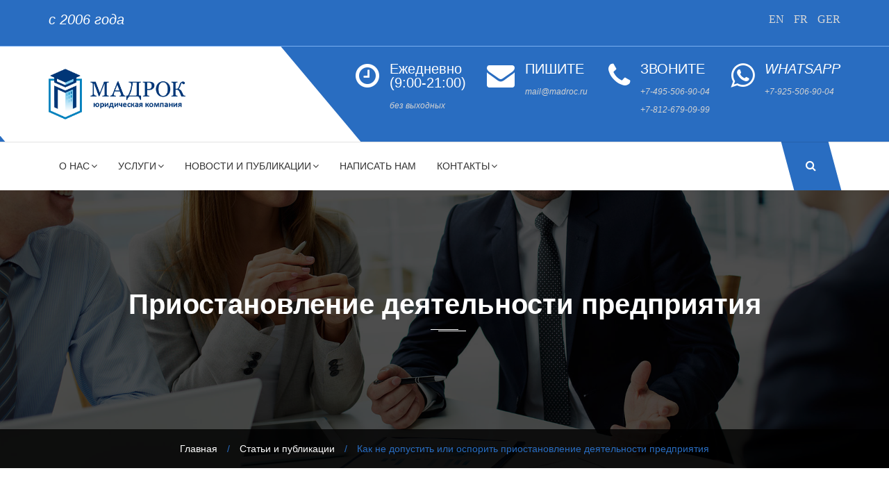

--- FILE ---
content_type: text/html; charset=windows-1251
request_url: https://madroc.ru/priostanovlenie_deyatelnosti_ooo.php
body_size: 10495
content:
<html>
<head>
<title>Приостановление деятельности предприятия. Как оспорить или не получить?</</title>
<META HTTP-EQUIV="Content-Type" CONTENT="text/html; charset=windows1251">
<meta name="description" content="Административное приостановление деятельности">
<meta name="keywords" content="запрет на осуществление деятельности, приостановление осуществления деятельности, временный запрет на осуществление деятельности, протокол о приостановлении осуществления деятельности, запрет осуществлять предпринимательскую деятельность, наложили запрет на осуществление предпринимательской деятельности, в каких случаях деятельность организации может быть приостановлена, когда могут приостановить деятельность организации, когда могут запретить деятельность организации, что такое приостановления деятельности, что такое временный запрет деятельности, на сколько могут наложить запрет деятельности, на сколько могут наложить приостановление деятельности, приостановление деятельности, временный запрет деятельности">
<!--<link href="css/style.css" rel="stylesheet" type="text/css">-->
<link rel="shortcut icon" href="/images/logo.ico">


<script type="text/javascript">

  var _gaq = _gaq || [];
  _gaq.push(['_setAccount', 'UA-23040222-1']);
  _gaq.push(['_trackPageview']);

  (function() {
    var ga = document.createElement('script'); ga.type = 'text/javascript'; ga.async = true;
    ga.src = ('https:' == document.location.protocol ? 'https://ssl' : 'http://www') + '.google-analytics.com/ga.js';
    var s = document.getElementsByTagName('script')[0]; s.parentNode.insertBefore(ga, s);
  })();

</script>
<style type="text/css">
 .whatsapp {
     display: none;
     position: fixed;
	 bottom: 5%;
	 right: 5%;

 }
 .whatsapp.show {
     display:  block;
 }
  </style>
  <script>
window.addEventListener( "scroll" , function() {
document.querySelector(".whatsapp").classList.toggle("show", this.pageYOffset > 200);
  });
  </script>



     
     
		
		<meta http-equiv="Content-Type" content="text/html; charset=windows-1251">
        <meta http-equiv="x-ua-compatible" content="ie=edge">
        <meta name="viewport" content="width=device-width, initial-scale=1">

        <link rel="shortcut icon" type="image/png" href="/images/logo.ico">
        <!-- Place favicon.ico in the root directory -->

		<!-- all css here -->
		<!-- bootstrap v3.3.7 css -->
        <link rel="stylesheet" href="/martxa/martxa/assets/css/bootstrap.min.css">
		<!-- animate css -->
        <link rel="stylesheet" href="/martxa/martxa/assets/css/animate.css">
		<!-- owl.carousel.2.0.0-beta.2.4 css -->
        <link rel="stylesheet" href="/martxa/martxa/assets/css/owl.carousel.css">
		<!-- font-awesome v4.6.3 css -->
        <link rel="stylesheet" href="/martxa/martxa/assets/css/font-awesome.min.css">
		<!-- magnific-popup.css -->
        <link rel="stylesheet" href="/martxa/martxa/assets/css/magnific-popup.css">
		<!-- slicknav.min.css -->
        <link rel="stylesheet" href="/martxa/martxa/assets/css/slicknav.min.css">
		<!-- style css -->
		<link rel="stylesheet" href="/martxa/martxa/assets/css/styles.css">
		<!-- responsive css -->
        <link rel="stylesheet" href="/martxa/martxa/assets/css/responsive.css">
		<!-- modernizr css -->
        <script src="/martxa/martxa/assets/js/vendor/modernizr-2.8.3.min.js"></script>





<!--<script language="javascript" src="java.js" type="text/javascript"></script>-->

</head>

<body leftmargin="0" topmargin="0" marginwidth="0" marginheight="0">


 <!-- Yandex.Metrika counter -->
<script type="text/javascript">
var yaParams = {ip: "18.216.141.214"};
</script>

<script type="text/javascript">
(function (d, w, c) {
    (w[c] = w[c] || []).push(function() {
        try {
            w.yaCounter89596 = new Ya.Metrika({id:89596, enableAll: true, trackHash:true, ut:"noindex", webvisor:true,params:window.yaParams});
        } catch(e) {}
    });
    
    var n = d.getElementsByTagName("script")[0],
        s = d.createElement("script"),
        f = function () { n.parentNode.insertBefore(s, n); };
    s.type = "text/javascript";
    s.async = true;
    s.src = (d.location.protocol == "https:" ? "https:" : "http:") + "//mc.yandex.ru/metrika/watch.js";

    if (w.opera == "[object Opera]") {
        d.addEventListener("DOMContentLoaded", f);
    } else { f(); }
})(document, window, "yandex_metrika_callbacks");
</script>
<noscript><div><img src="//mc.yandex.ru/watch/89596?ut=noindex" style="position:absolute; left:-9999px;" alt="" /></div></noscript>
<!-- /Yandex.Metrika counter -->


		<!-- Buttons on the site -->
		<div class="whatsapp" style="z-index: 10;">
		<a href="tel:+74955069004"  target="_blank" id="wa_button-phone">
			<i class="fa fa-phone" aria-hidden="true" style="font-size: 50px; color: red;"></i>
		</a>

		<a href="https://wa.me/79255069004"  target="_blank" id="wa_button">
		<div class="img-circleblock" style="transform-origin: center;">
			<i class="fa fa-whatsapp" aria-hidden="true" style="font-size: 50px; color: red;"></i>
			</div>
		</a>
		</div>
		<!-- Buttons on the site -->


        <!--[if lt IE 8]>
            <p class="browserupgrade">Вы используете <strong>устаревший</strong> браузер. Пожалуйста, <a href="http://browsehappy.com/">обновите его</a>.</p>
        <![endif]-->
        <!-- preloder-wrap -->
        <div id="cssLoader3" class="preloder-wrap">
            <div class="loader">
                <div class="child-common child4"></div>
                <div class="child-common child3"></div>
                <div class="child-common child2"></div>
                <div class="child-common child1"></div>
            </div>
        </div>
        <!-- preloder-wrap -->
        <!-- searchsearch-area -->
        <div class="search-area">
            <span class="closs-btn">Закрыть</span>
            <div class="container">
                <div class="row">
                    <div class="col-md-6 col-md-offset-3">
                        <div class="search-form">
                            <form action="#">
                                <input type="text" name="search" placeholder="Введите запрос">
                                <button type="button" name="button" class="btn-style">Искать</button>
                            </form>
                        </div>
                    </div>
                </div>
            </div>
        </div>
        <!-- search-area -->
		<!-- heared area start -->
		<header class="header-area">
            <div class="header-top bg-2">
                <div class="container">
                    <div class="row">
                        <div class="col-md-6 col-sm-8 col-xs-12">
                            <div class="header-top-left">
                                <p>с 2006 года</p>
                            </div>
                        </div>
                        <div class="col-md-6 col-sm-4 col-xs-12">
                            <div class="header-top-right text-right">
                                <ul>
                                    <li><a href="http://madroc.com"><i class="fa <!--fa-facebook-->">EN</i></a></li>
                                    <li><a href="http://madroc.com/fr/"><i class="fa <!--fa-twitter-->">FR</i></a></li>
                                    <li><a href="http://madroc.com/deutsch/"><i class="fa <!--fa-linkedin-->">GER</i></a></li>
                                    <!--<li><a href="#"><i class="fa fa-google-plus"></i></a></li>
                                    <li><a href="#"><i class="fa fa-youtube"></i></a></li> -->
                                </ul>
                            </div>
                        </div>
                    </div>
                </div>
            </div>
            <div class="header-middle bg-2">
                <div class="container">
                    <div class="row">
                        <div class="col-md-3 hidden-sm hidden-xs">
    						<div class="logo">
    							<h1><a href="index.html"><img src="images/logo.png" width="75%" ></a></h1>
    						</div>
    					</div>
                        <div class="col-md-9 col-xs-12">
                            <div class="header-middle-right">
                                <ul>
                                    <li>
                                        <div class="contact-icon">
                                            <i class="fa fa-clock-o"></i>
                                        </div>
                                        <div class="contact-info">
                                            <p>Ежедневно <br>(9:00-21:00)</p>
											<span>без выходных</span>
                                        </div>
                                    </li>
                                    <li>
                                        <div class="contact-icon">
                                            <i class="fa fa-envelope"></i>
                                        </div>
                                        <div class="contact-info">
                                            <p>ПИШИТЕ</p>
                                            <span><a href="mailto:mail@madroc.ru" style="color: inherit">mail@madroc.ru</a></span>
                                        </div>
                                    </li>
                                    <li>
                                        <div class="contact-icon">
                                            <i class="fa fa-phone"></i>
                                        </div>
                                        <div class="contact-info">
                                            <p>ЗВОНИТЕ</p>
                                            <span>+7-495-506-90-04</span><br>
											<span>+7-812-679-09-99</span>
                                        </div>
                                    </li>
                                    <li>
                                        <div class="contact-icon">
                                            <a href="https://wa.me/79255069004" target="_blank"><i class="fa fa-whatsapp"></i>
										</div>
                                       <div class="contact-info">
                                            <p>WHATSAPP</p>
                                            <span> +7-925-506-90-04</a></span>
                                        </div>
                                    </li>
                                </ul>
                            </div>
                        </div>
                    </div>
                </div>
            </div>
			<div class="header-bottom"  id="sticky-header">
                <div class="container">
    				<div class="row">
                        <div class="hidden-md hidden-lg col-sm-8 col-xs-6">
    						<div class="logo">
    							<h1><a href="index.php">Мадрок</a></h1>
    						</div>
    					</div>
    					<div class="col-md-11 hidden-sm hidden-xs">
    						<div class="mainmenu">
    							<ul id="navigation">
    								<!--<li><a href="covid.php" title="юристы ковид, юристы covid, коронавирус юристы" style="border: double red; background-color: red; color: white;">COVID-19</a>
    									<ul class="submenu">
    										<li class="active"><a href="index.html">Home One</a></li>
    										<li><a href="index2.html">Home Two</a></li>
    										<li><a href="index3.html">Home Three</a></li>
    									</ul>
    								</li>-->
    								<li ><a href="about.php">О нас<i class="fa fa-angle-down"></i></a>
    									<ul class="submenu">
    										<li><a href="history.php" title="юристы, адвокаты"> Наша история</a></li>
    										<li><a href="principles.php" alt="юридические услуги" title="юристы, адвокаты"> Наши принципы</a></li>
    										<li><a href="advokaty.php"> Наша команда</a></li>
    										<li><a href="/praktika/index.php" alt="судебная практика"> Наша судебная практика</a></li>
    										<li><a href="customers.php"> Наши клиенты</a></li>
    										<li><a href="rekvizity.php"> Наши реквизиты</a></li>
    										<li><a href="sotrudnichestvo.php"> Cотрудничество с нами</a></li>
    										<li><a href="vac.php"> Карьера</a></li>
    									</ul>
                                    </li>
    								<li ></l><a href="">Услуги<i class="fa fa-angle-down"></i></a>
    									<ul class="submenu">
    										<li><a href='advokat_jur.php'> Бизнесу</a></li>
    										<li><a href='advokat_fiz.php'> Гражданам</a></li>
    									</ul>
    								</li>
    								<!--<li><a href="team.html">Статьи и публикации<i class="fa fa-angle-down"></i></a>
    									<ul class="submenu">
    										<li><a href="team.html">team One</a></li>
    										<li><a href="team2.html">team Two <span class="pull-right">+</span></a>
    											<ul class="submenu">
    												<li><a href="#">Sabmenu One</a></li>
    												<li><a href="#">Sabmenu Two</a></li>
    												<li><a href="#">Sabmenu Three <span class="pull-right">+</span></a>
                                                        <ul class="submenu">
                                                            <li><a href="#">Sabmenu One</a></li>
                                                            <li><a href="#">Sabmenu Two</a></li>
                                                            <li><a href="#">Sabmenu Three</a></li>
                                                            <li><a href="#">Sabmenu Four</a></li>
                                                            <li><a href="#">Sabmenu Five</a></li>
                                                        </ul>
                                                    </li>
    												<li><a href="#">Sabmenu Four</a></li>
    												<li><a href="#">Sabmenu Five</a></li>
    											</ul>
    										</li>
											<li><a href="team3.html">Team Three</a></li>
    									</ul>
    								</li>-->
    								<li ><a href="#">Новости и публикации<i class="fa fa-angle-down"></i></i></a>
										<ul class="submenu">
											<li><a href="news.php">Новости</a></li>
											<li><a href="info.php">Статьи и публикации</i></a></li>
										</ul>
									</li>
									
									<li><a href="contacts.php">Написать нам</i></a></li>
    								<li ><a href="#">Контакты<i class="fa fa-angle-down"></i></a>
    									<ul class="megamenu">
    										<li>
                                                <a class="mega-title" href="#">Россия</a>
    											<ul>
    										<li><a href="contacts.php">Москва</a></li>
    										<li><a href="contacts_spb.php">Санкт-Петербург</a></li>
    										<li><a href="contacts_kazan.php">Казань</a></li>
    											</ul>
    										</li>
                                            <li>
                                                <a class="mega-title"  href="#">Европа</a>
    											<ul>
    												<li><a href="contacts_paris.php">Париж</a></li>
													<li><a href="contacts_london.php">Лондон</a></li>
    												<li><a href="contacts_berlin.php">Берлин</a></li>
    												<li><a href="contacts_nicosia.php">Никосия</a></li>
    											</ul>
    										</li>
    										<li>
                                                <a class="mega-title"  href="#">Остальные</a>
    											<ul>
    												<li><a href="contacts_new_york.php">Нью-Йорк</a></li>
    											</ul>
    										</li>
    									</ul>
    								</li>
    							</ul>
    						</div>
    					</div>
    					<div class="col-md-1 col-sm-2 col-xs-3">
    						<div class="search-wrap text-right">
    							<ul>
    								<li>
    									<a href="javascript:void(0);">
    										&nbsp;<i class="fa fa-search"></i>&nbsp;
    									</a>
    								</li>
    							</ul>
    						</div>
    					</div>
    					<div class="col-sm-2 clear col-xs-3 hidden-md hidden-lg">
    						<div class="responsive-menu-wrap floatright"></div>
    					</div>
    				</div>
    			</div>
			</div>
		</header>
		<!-- header area end -->

 <!--
<style>
/*для сслыки в личный кабинет изменил цвет ховера*/
.amen:hover{
	color: white;	
}
}
</style>


<table width="80%" cellspacing="10" align="center">
	<tr>
    <td valign="top" width="10%">


    	<div class="yk"><a href="vopros_yuristu.php" alt="юридическая консультация на сайте" title="юридическая консультация онлайн" style="text-decoration:none; color: inherit;">Юридическая консультация онлайн: вопрос ответ</a></div>
	    <div class="zv"><a href="zadat_vopros_yuristu.php" alt="задать вопрос юристу, вопрос ответ адвокат" title="задать вопрос адвокату, вопрос ответ юрист" style="text-decoration:none; color: inherit;">Обратиться к нам</a></div>
	    <div class="st"><a href="info.php" style="text-decoration:none; color: inherit;">Публикации</a></div>
	    <div class="ykpod"><strong>Юридическая<br>
		фирма "Мадрок"</strong></div>
        <div class="ykpod">Возможность отслеживания хода вашего процесса онлайн на нашем сайте через <a href="clients/index.php" class="amen">личный кабинет</a>!</div>
	    <div class="ykpod">Профессиональные юристы и адвокаты.</div>
	    <div class="ykpod">Только компетентная юридическая консультация и юридическая помощь.</div>
	    <div class="ykpod">Услуги юриста высокого качества.</div>
        <div class="ykpod">Грамотное представительство в суде и арбитраж.</div>
    	
     
    




    </td>
    <td valign="top" align="justify">
    
    	
  -->

       <!-- breadcumb-area start -->
        <div class="breadcumb-area black-opacity bg-img-5">
            <div class="container">
                <div class="row">
                    <div class="col-xs-12">
                        <div class="breadcumb-wrap">
                            <h2>Приостановление деятельности предприятия</h2>
                        </div>
                    </div>
                </div>
            </div>
            <div class="breadcumb-menu">
                <div class="container">
                    <div class="row">
                        <div class="col-xs-12">
                            <ul>
                            	<li><a href="index.php">Главная</a></li>
                                <li>/</li>
                                <li><a href="info.php">Статьи и публикации</a></li>
                                <li>/</li>
                                <li>Как не допустить или оспорить приостановление деятельности предприятия</li>
                            </ul>
                        </div>
                    </div>
                </div>
            </div>
        </div>
        <!-- breadcumb-area end -->

        <!-- blog-details-area start -->
        <section class="blog-details-area ptb-140">
            <div class="container">
                <div class="row">
                    <div class="col-md-8 col-xs-12">
                        <div class="blog-details-wrap">
                            <div class="blog-details-img">
                                <img src="martxa/martxa/assets/images/blog/stop_action.jpg" alt="">
                            </div>
                            <div class="blog-details-content">

<h1>Приостановление деятельности предприятия</h1>

 <p>В случае совершения некоторых правонарушений КоАП РФ предусмотрен такой вид наказания как административное приостановление деятельности. Да, это именно вид наказания, а не обеспечение дела или что-то в этом духе. На практике такая мера воздействия на нарушителя выглядит следующим образом. В случае назначения административного приостановления деятельности судом или соответствующим должностным лицом в порядке исполнительного производства могут произведены следующие действия:</p>
	<p>1) наложение пломб;</p>
	<p>2) опечатывание помещений;</p>
	<p>3) опечатывание мест хранения товаров и иных материальных ценностей;</p>
	<p>4) опечатывание касс и др. необходимые действия.</p>
	<p>
    <img src="images/priost.jpg" width="35%" alt="Приостановление деятельности предприятия" align="right">
    Для некоторых организаций такие действия могут существенно сказаться на их финансовом положении, так как не будет возможности пользоваться имуществом, извлекать прибыль из своей деятельности. Именно поэтому необходимо внимательно отнестись к правонарушениям, которые предусматривают подобный вид наказания. И так, в каких случаях может быть приостановлена деятельность? </p>
	<p>В КоАП РФ содержится довольно большой перечень оснований, по которым может быть приостановлена деятельность. К таким основаниям, например, относятся: угроза жизни или здоровью людей, причинения вреда здоровья, причинение существенного вреда состоянию или качеству окружающей среды нарушения в области градостроительной деятельности, в области применения контрольно-кассовой техники и др.</p>
	<p>
        <img src="images/close.jpg" width="35%" alt="Приостановление деятельности предприятия" align="left">
    Административное приостановления деятельности может применяться только если такой вид санкции предусмотрен Особенной частью КоАП РФ, т.е. частью, которая содержит все виды административных правонарушений и все виды возможных наказаний за них. Поскольку их количество довольно велико, то для целей настоящей статьи не имеет смысла их все перечислять.</p>
<p>Учитывая, что такой вид меры воздействия способен принести довольно большой ущерб предпринимателям, он будет применяться только в тех случаях, когда менее строгий вид административного наказания не сможет обеспечить достижение цели административного наказания (абз. 2, ч. 2 ст. 3.12 КоАП РФ), при этом, максимальный срок, на который может быть приостановлена деятельность составляет 90 суток.</p>

<h2>В чем разница между временным запретом и приостановлением
деятельности?</h2>

	<p>КоАП РФ предусматривает два понятия: приостановление деятельности и временный запрет. Основное отличие состоит в том, что временный запрет устанавливается на срок до рассмотрения дела судом или должностным лицом, в то время как приостановление деятельности осуществляется по результатам рассмотрения административного дела.</p>
	<p>
        <img src="images/zhaloba.jpg" width="35%" alt="Приостановление деятельности предприятия" align="right">
    Законодательством установлено, что временный запрет носит кратковременный характер и может применяться в исключительных случаях, в частности, когда это необходимо для предотвращения непосредственной угрозе жизни и здоровью людей, возникновения эпидемии, эпизоотии, заражения (засорения) подкарантинных объектов карантинными объектами, причинения существенного вреда состоянию и качеству окружающей среды и т.д.</p>
	<p>Таким образом, временный запрет необходим только в тех случаях, когда такое решение не требует отлагательств в виду серьёзности нарушения и может быть наложен до рассмотрения административного дела судом или соответствующим должностным лицом.</p>
	
<h2>Какой порядок наложения временного запрета деятельности?</h2>

	<p>И так, о временном запрете в обязательном порядке должен быть составлен протокол. В таком протоколе должно быть указано следующее:</p>
	<p>1) основания по которым необходимо наложить такой вид наказания как временный запрет деятельности;</p>
	<p>2) дата и место составления;</p>
	<p>3) должность, фамилия и инициалы должностного лица;</p>
	<p>4) сведения о лице, в отношении которого ведется дело производство по делу об административном правонарушении;</p>
	<p>5) объект деятельности, подвергшийся временному запрету деятельности;</p>
	<p>6) объяснения лица, которое привлечено к административной ответственности.
	<p>Такой составленный протокол должен быть подписан как должностным лицом, так и лицом, которое совершило правонарушение, при этом, если последний отказывается от подписания или он не может быть подписан по иным причинам, должностное лицо делает соответствующую об этом отметку.</p>
	<p>После подписания протокола, его копия должна быть вручена лицу, в отношении которого завели административное дело, после чего должностным лицом производится наложение пломб, опечатывание помещений, мест хранения товаров и иные необходимые действия для временного запрета деятельности.</p>
	<p>Важно отметить, что срок временного запрета деятельности включается в срок приостановления деятельности.</p>
	
<h2>Что должно быть отражено в постановлении об административном правонарушении, вынесенное судом?</h2>

	<p>В постановлении об административном правонарушении, вынесенное судом, в котором видом наказания является приостановление деятельности должно быть указано следующее:</p>
	<p>1) должен быть мотивирован тот факт, что менее строгий вид административного наказания не сможет обеспечить достижение цели административного наказания;</p>
	<p>2) должны быть указаны те обстоятельства, которые по мнению суда создают угрозу причинения вреда;</p>
	<p>3) если применялась мера о временном приостановлении деятельности, то суду следует отразить это обстоятельство в постановлении (в том числе время фактического прекращения деятельности, которое указано в протоколе о временном запрете деятельности);</p>
	<p>4) в постановлении должны быть отражены конкретные мероприятия, которые необходимы для обеспечения исполнения (прекращение эксплуатации конкретных агрегатов, объектов, зданий и т.д., от которых исходит угроза причинения вреда охраняемым общественным отношениям). Важно отметить, что такие действия как наложение пломб, опечатывание помещений и т.д. не детализируются, так как подобные решения принимаются судебными приставами-исполнителями.</p>

<h2>Какие действия можно (необходимо) предпринять, чтобы избежать приостановления деятельности?</h2>

	<p>Как уже было сказано, приостановление деятельности носит исключительный характер и будет применяться только тогда, когда другие более мягкие меры не могут оказать должного влияния на нарушителя.</p> 
	<p>В судебной практике встречается немало случаев, когда приостановление деятельности осуществляется после невыполнения организацией предписаний, вынесенных должностным лицом, в связи с чем, стоит их своевременно исполнять.</p>
<p>
    <img src="images/zakryt.jpg" width="35%" alt="Приостановление деятельности предприятия" align="left">
Кроме того, в случае возникновения подобных споров необходимо учитывать степень вины и при возможности ссылаться на применение более мягкого наказания, однако в случае, если все же это произошло и деятельность организации была приостановлена, законодательством предусмотрена возможность подать ходатайство о прекращении административного наказания досрочно. Такое ходатайство может быть подано, если организация устранила нарушения, которые являлись основанием для назначения наказания в виде приостановления деятельности. Именно такие действия могут помочь в возобновлении деятельности организации ранее установленного постановлением срока.</p>
<p>	Наша компания готова оказать юридическую помощь, связанную с временным запретом деятельности, приостановлением деятельности организаций.</p>

<h2>Как обжаловать постановление суда или должностного лица
о приостановлении деятельности?</h2>
	
	<p>Как и при наложении иных мер наказания постановление о приостановлении деятельности может быть обжаловано.</p>
	<p>Куда обжаловать?</p>
	<p>Так, постановление, вынесенное судом, по правилам, установленным КоАП РФ, обжалуется в вышестоящий суд (абз. 1, ч. 1 ст. 30.1. КоАП РФ). Иные возможности предусмотрены законодательством, если постановление было вынесено должностным лицом. При таких обстоятельствах законодатель предусмотрел возможность обжаловать постановление в вышестоящий орган, вышестоящему должностному лицу или в районный суд по месту рассмотрения дела по собственному выбору (абз. 3, ч. 1 ст. 30.1. КоАП РФ).</p>
	<p>Какой порядок обжалования?</p> 
	<p>Если постановление о приостановлении деятельности обжалуется в судебный орган, то она должна быть подана в суд, который вынес соответствующее постановление или в вышестоящий суд, который будет рассматривать дело об административном правонарушении. Лицо, подающее жалобу, освобождается от уплаты госпошлины.</p>
	<p>Срок, в течение которого должна быть подана жалоба равен 10 суткам с момента получения вручения или получения копии постановления об административном правонарушении.</p>
	<p>Если постановление о приостановлении деятельности обжалуется в вышестоящий орган или вышестоящему должностному лицу, то правила подачи аналогичны. Жалоба может быть подана как в орган, должностному лицу, который вынес постановление об административном правонарушении, так и непосредственно в вышестоящий орган, вышестоящему должностному лицу, который уполномочен рассматривать жалобы. Госпошлиной не облагается. Срок, в течение которого должна быть подана жалоба также равен 10 суткам.</p>


<p id="date">12.08.2019</p>


                                 </div>
                        </div>
                    </div>
                    <div class="col-md-4 col-sm-6 col-xs-12 col">
                        <aside class="right-sidebar">
                            <div class="search-sidebar mb-30">
                                <form action="#">
                                    <input type="text" name="search" placeholder="Введите запрос">
                                    <button type="button" name="button"><i class="fa fa-search"></i></button>
                                </form>
                            </div>
                             
  
                            <div class="category-wrap mb-30">
                                <h3 class="sidebar-title">Последние добавленные статьи</h3>
                                <ul>
                                    <li><a href="effekt_dolinoi.php">Эффект Долиной с точки зрения закона (02.12.2025)</a><li>
                                    <li><a href="mosotdelstroy_sud.php" title="мосотделстрой номер 1 суд, признание права собственности на проблемное жилье">Признание права собственности на проблемное жилье (10.10.2025)</a></li>
                                    <li><a href="registracia_dogovora_franshizy.php">Нарушение правообладателем обязанности по регистрации договора коммерческой концессии (франчайзинга) (30.04.2025)</a></li>
                                    <li><a href="cybersquatting.php" title="защита прав на домен, киберсквоттинг, услуги юристов, восстановление домена, судебные споры, досудебное урегулирование, доменные споры">Защита от киберсквоттинга (18.03.2025)</a></li>
									<li><a href="crypto_yurist.php" title="юристы по криптовалюте, криптоюристы, крипто-юристы, юристы по блокчейну, блокчейн юрист, адвокат криптовалюта, крипто адвокат, адвокат блокчейн">Регулирование криптовалют и блокчейна: консультирование по вопросам использования криптовалют, токенов, NFT и блокчейн-технологий (20.02.2025)</a></li>
								</ul>
                            </div>  





                            <div class="related-post mb-30">
                                <h3 class="sidebar-title">Последние новости</h3>
                                <ul>
																	<li class="related-post-items">
                                        <div class="post-img">
                                            <img src="martxa/martxa/assets/images/news/news.jpg" alt="">
                                        </div>
                                        <div class="post-info">
                                            <p class='novosti'><a href='news.php?id=199'>Как мы работаем в новогодние выходные</a></p><p class='date'>29.12.2025</p>
                                        </div>
									</li>

																	<li class="related-post-items">
                                        <div class="post-img">
                                            <img src="martxa/martxa/assets/images/news/news.jpg" alt="">
                                        </div>
                                        <div class="post-info">
                                            <p class='novosti'><a href='news.php?id=198'>Наша компания начала работу по помощи дольщикам в признании прав собственности в долгостроях</a></p><p class='date'>06.10.2025</p>
                                        </div>
									</li>

																	<li class="related-post-items">
                                        <div class="post-img">
                                            <img src="martxa/martxa/assets/images/news/news.jpg" alt="">
                                        </div>
                                        <div class="post-info">
                                            <p class='novosti'><a href='news.php?id=197'>Сопровождение очередных сделок со сложными объектами успешно завершено</a></p><p class='date'>22.08.2025</p>
                                        </div>
									</li>

								                                </ul>
                            </div>  

                            <!--<div class="archive-wrap mb-30">
                                <h3 class="sidebar-title">Архив</h3>
                                <ul>
									<li><a href="#">Гражданское право <span class="pull-right">(25)</span></a></li>
									<li><a href="#">August 2017 <span class="pull-right">(25)</span></a></li>
									<li><a href="#">September 2017  <span class="pull-right">(25)</span></a></li>
									<li><a href="#">Octeber 2017 <span class="pull-right">(25)</span></a></li>
									<li><a href="#">December 2017  <span class="pull-right">(25)</span></a></li>
								</ul>
                            </div>
                            -->
  

                            <div class="tags-wrap">
                                <h3 class="sidebar-title">Теги</h3>
                                <ul>
                                    <li><a href="#">как оспорить приостановление деятельности предприятия</a></li>
                                </ul>
                            </div>
                            

                        </aside>
                    </div>
                </div>
            </div>
        </section>
        <!-- blog-details-area end -->


 
        <!-- quote-area start -->
        <div class="quote-area bg-1">
            <div class="container">
                <div class="row">
                    <div class="col-sm-9 col-xs-12">
                        <div class="quote-wrap">
                            <h2>Оказываем юридические услуги по всему миру с 2006 года.</h2>
                        </div>
                    </div>
                    <div class="col-sm-3 col-xs-12">
                        <div class="quote-wrap text-right">
                            <a href="contacts.php">Написать нам</a>
                        </div>
                    </div>
                </div>
            </div>
        </div>
        <!-- quote-area end -->

        <!-- footer-area start  -->
        <footer>
            <div class="footer-top">
                <div class="container">
                    <div class="row">
                        <div class="col-md-3 col-sm-6 col-xs-12  col">
                            <div class="footer-widget footer-logo">
                                <h1>Мадрок</h1>
                                <p>Международная юридическая компания.</p>
                                <ul>
                                    <li><i class="fa fa-phone"></i> +7 495 506 90 04</li>
                                    <li><i class="fa fa-envelope"></i> <a href="mailto:mail@madroc.ru" style="color: white;">mail@madroc.ru</a></li>
                                    <li><i class="fa fa fa-sign-in"></i> <a href="/clients/" style="color: white;">Вход для клиентов</a></li>
                                    <li><a href="https://www.vk.com/madroc/" target="_blank"><i class="fa fa-vk fa-2x" style="color:white" ></i></a> <a href="https://www.facebook.com/madroclawfirm/" target="_blank"><i class="fa fa-facebook fa-2x" style="color:white" ></i></a></li>
                                </ul>
                            </div>
                        </div>
                        <div class="col-md-3 col-sm-6 col-xs-12 col">
                            <div class="footer-widget footer-menu">
                                <h2>Офисы в России</h2>
                                <ul>
                                    <li><a href="contacts.php">Москва</a></li>
                                    <li><a href="contacts_spb.php">Санкт-Петербург</a></li>
                                    <li><a href="contacts_kazan.php">Казань</a></li>
                                </ul>
                            </div>
                        </div>
						<div class="col-md-3 col-sm-6 col-xs-12 col">
                            <div class="footer-widget footer-menu">
                                <h2>Офисы за рубежом</h2>
                                <ul>
                                    <li><a href="contacts_new_york.php">Нью-Йорк</a></li>
									<li><a href="contacts_paris.php">Париж</a></li>
    								<li><a href="contacts_berlin.php">Берлин</a></li>
    								<li><a href="contacts_nicosia.php">Никосия</a></li>
                                </ul>
                            </div>
                        </div>
                        <!-- ГАЛЕРЕЯ
						<div class="col-md-3 col-sm-6 col-xs-12 col">
                            <div class="footer-widget instagram-wrap">
                                <h2>Галерея</h2>
                                <ul>
                                    <li><a href="#"><img src="martxa/martxa/assets/images/instagram/1.jpg" alt=""></a></li>
                                    <li><a href="#"><img src="martxa/martxa/assets/images/instagram/2.jpg" alt=""></a></li>
                                    <li><a href="#"><img src="martxa/martxa/assets/images/instagram/3.jpg" alt=""></a></li>
                                    <li><a href="#"><img src="martxa/martxa/assets/images/instagram/4.jpg" alt=""></a></li>
                                    <li><a href="#"><img src="martxa/martxa/assets/images/instagram/5.jpg" alt=""></a></li>
                                    <li><a href="#"><img src="martxa/martxa/assets/images/instagram/6.jpg" alt=""></a></li>
                                </ul>
                            </div>
                        </div>
						ГАЛЕРЕЯ-->
                        <div class="col-md-3 col-sm-6 col-xs-12 col">
                            <div class="footer-widget quick-contact">
                                <h2>Мы перезвоним!</h2>
								<div class="quick-mail-msg"></div>
                                <form method="post" id="quick-mail" name="formname">
                                    <input type="text" placeholder="Ваше имя" id="fname" name="name">
                                    <input type="phone" placeholder="Телефон (в формате 89001234567)" name="phone" id="phone">
                                    <textarea name="msg" id="msg" cols="30" rows="10" placeholder="Тема вопроса"></textarea>
                                    <button type="button" name="submit" id="submit" class="btn-style">Отправить</button>
                                </form>
                            </div>
                        </div>
                    </div>
                </div>
            </div>
            <div class="footer-bottom text-center">
                <div class="container">
                    <div class="row">
                        <div class="col-xs-12">
                           
							2006-2026. Все права защищены. &copy; ЮФ "Мадрок" <a href="" alt='запрет на осуществление деятельности, приостановление осуществления деятельности, временный запрет на осуществление деятельности, протокол о приостановлении осуществления деятельности, запрет осуществлять предпринимательскую деятельность, наложили запрет на осуществление предпринимательской деятельности, в каких случаях деятельность организации может быть приостановлена, когда могут приостановить деятельность организации, когда могут запретить деятельность организации, что такое приостановления деятельности, что такое временный запрет деятельности, на сколько могут наложить запрет деятельности, на сколько могут наложить приостановление деятельности, приостановление деятельности, временный запрет деятельности' title='запрет на осуществление деятельности, приостановление осуществления деятельности, временный запрет на осуществление деятельности, протокол о приостановлении осуществления деятельности, запрет осуществлять предпринимательскую деятельность, наложили запрет на осуществление предпринимательской деятельности, в каких случаях деятельность организации может быть приостановлена, когда могут приостановить деятельность организации, когда могут запретить деятельность организации, что такое приостановления деятельности, что такое временный запрет деятельности, на сколько могут наложить запрет деятельности, на сколько могут наложить приостановление деятельности, приостановление деятельности, временный запрет деятельности' style="color: inherit; text-decoration: none;"><strong>запрет на осуществление деятельности, приостановление осуществления деятельности, временный запрет на осуществление деятельности, протокол о приостановлении осуществления деятельности, запрет осуществлять предпринимательскую деятельность, наложили запрет на осуществление предпринимательской деятельности, в каких случаях деятельность организации может быть приостановлена, когда могут приостановить деятельность организации, когда могут запретить деятельность организации, что такое приостановления деятельности, что такое временный запрет деятельности, на сколько могут наложить запрет деятельности, на сколько могут наложить приостановление деятельности, приостановление деятельности, временный запрет деятельности</strong></a>

<!--LiveInternet counter--><script type="text/javascript"><!--
document.write("<a href='//www.liveinternet.ru/click' "+
"target=_blank><img src='//counter.yadro.ru/hit?t50.6;r"+
escape(document.referrer)+((typeof(screen)=="undefined")?"":
";s"+screen.width+"*"+screen.height+"*"+(screen.colorDepth?
screen.colorDepth:screen.pixelDepth))+";u"+escape(document.URL)+
";"+Math.random()+
"' alt='' title='LiveInternet' "+
"border='0' width='31' height='31'><\/a>")
//--></script><!--/LiveInternet-->
							
                        </div>
                    </div>
                </div>
            </div>
        </footer>
        <!-- footer-area end  -->

        <!-- all js here -->
        <!-- jquery latest version -->
         <script src="martxa/martxa/assets/js/vendor/jquery-1.12.4.min.js"></script>
        <!-- bootstrap js -->
        <script src="martxa/martxa/assets/js/bootstrap.min.js"></script>
        <!-- owl.carousel.2.0.0-beta.2.4 css -->
        <script src="martxa/martxa/assets/js/owl.carousel.min.js"></script>
        <!-- counterup.main.js -->
        <script src="martxa/martxa/assets/js/counterup.main.js"></script>
        <!-- isotope.pkgd.min.js -->
        <script src="martxa/martxa/assets/js/imagesloaded.pkgd.min.js"></script>
        <!-- isotope.pkgd.min.js -->
        <script src="martxa/martxa/assets/js/isotope.pkgd.min.js"></script>
        <!-- jquery.waypoints.min.js -->
        <script src="martxa/martxa/assets/js/jquery.waypoints.min.js"></script>
        <!-- jquery.magnific-popup.min.js -->
        <script src="martxa/martxa/assets/js/jquery.magnific-popup.min.js"></script>
        <!-- jquery.slicknav.min.js -->
        <script src="martxa/martxa/assets/js/jquery.slicknav.min.js"></script>
        <!-- snake.min.js -->
        <script src="martxa/martxa/assets/js/snake.min.js"></script>
        <!-- wow js -->
        <script src="martxa/martxa/assets/js/wow.min.js"></script>
        <!-- plugins js -->
        <script src="martxa/martxa/assets/js/plugins.js"></script>
        <!-- main js -->
        <script src="martxa/martxa/assets/js/scripts.js"></script>
		


</body>
</html>


--- FILE ---
content_type: application/javascript
request_url: https://madroc.ru/martxa/martxa/assets/js/scripts.js
body_size: 3961
content:
(function ($) {
 "use strict";

	/*----------------------------
	 wow js active
	------------------------------ */
	 new WOW().init();

	/*------------- preloader js --------------*/
	$(window).on('load',function() { // makes sure the whole site is loaded
		$('.preloder-wrap').fadeOut(); // will first fade out the loading animation
		$('.loader').delay(150).fadeOut('slow'); // will fade out the white DIV that covers the website.
		$('body').delay(150).css({'overflow':'visible'})
	})

    // search
	$(".search-wrap ul li a").on("click", function(){
		$(".search-area").addClass("active");
	});
	$(".search-area span.closs-btn ").on("click", function(){
		$(".search-area").removeClass("active");
	});
	// // stickey menu
	$(window).on('scroll',function() {
		var scroll = $(window).scrollTop(),
			mainHeader = $('#sticky-header'),
			mainHeaderHeight = mainHeader.innerHeight();

		// console.log(mainHeader.innerHeight());
		if (scroll > 2) {
			$("#sticky-header").addClass("sticky");
		}else{
			$("#sticky-header").removeClass("sticky");
		}
	});

    // slicknav
	$('ul#navigation').slicknav({
		prependTo:".responsive-menu-wrap"
	});


	// slider-active
	$('.slider-active').owlCarousel({
		smartSpeed:1000,
		margin:0,
		animateOut: 'fadeOut',
		animateIn: 'FadepIn',
		nav:true,
		autoplay:true,
		autoplayTimeout:3000,
		loop:true,
		navText:['<i class="fa fa-angle-left"></i>','<i class="fa fa-angle-right"></i>'],
		responsive:{
			0:{
				items:1
			},
			450:{
				items:1
			},
			678:{
				items:1
			},
			1000:{
				items:1
			}
		}
	})

	//slider-area background setting
    function sliderBgSetting() {
        if ($(".slider-area .slider-items").length) {
            $(".slider-area .slider-items").each(function() {
                var $this = $(this);
                var img = $this.find(".slider").attr("src");

                $this.css({
                    backgroundImage: "url("+ img +")",
                    backgroundSize: "cover",
                    backgroundPosition: "center center"
                })
            });
        }
    }

    //    home2 slider   //
    //Setting hero slider home page 1
    function heroSlider() {
        if ($(".slider-active2").length) {

            var time = 7, // time in seconds
                $progressBar,
                $bar,
                $elem,
                isPause,
                tick,
                percentTime,
                owl = $('.slider-active2');


            owl.owlCarousel({
                items : 1,
                smartSpeed:5000,
				margin:0,
				animateOut: 'slideOutDown',
				animateIn: 'slideInDown',
				nav:true,
                rtl:true,
				autoplay:true,
				autoplayTimeout:6000,
				loop:true,
				navText:['<i class="fa fa-angle-left"></i>','<i class="fa fa-angle-right"></i>'],
                onInitialized: progressBar
            });

            owl.on('changed.owl.carousel', function(event) {
               moved();
            })

            // progress bar
            function progressBar() {
                buildProgressBar();
                start();
            }

            function buildProgressBar(){
                $progressBar = $("<div>",{
                    id:"progressBar"
                });

                $bar = $("<div>",{
                    id:"bar"
                });

                $progressBar.append($bar).prependTo(owl);
            }

            function start() {
                percentTime = 0;
                isPause = false;
                tick = setInterval(interval, 10);
            };

            function interval() {
                if(isPause === false){
                    percentTime += 1 / time;

                    $bar.css({
                        width: percentTime+"%"
                    });

                    if(percentTime >= 500){
                        owl.trigger("next.owl.carousel");
                        percentTime = 0;
                    }
                }
            }

            function moved(){
                clearTimeout(tick);
                start();
            }
        }
    }

	heroSlider();

	// slider-active
	$(".slider-active2").on('translate.owl.carousel', function(){
		$('.slider-content h2').removeClass('fadeInUp animated').hide();
		$('.slider-content p').removeClass('fadeInUp animated').hide();
		$('.slider-content ul').removeClass('fadeInUp animated').hide();
	});

	$(".slider-active2").on('translated.owl.carousel', function(){
		$('.owl-item.active .slider-content h2').addClass('fadeInUp animated').show();
		$('.owl-item.active .slider-content p').addClass('slideInUp animated').show();
		$('.owl-item.active .slider-content ul').addClass('fadeInUp animated').show();
	});

    // slider-active
	$('.slider-active3').owlCarousel({
		smartSpeed:1000,
		margin:0,
		nav:true,
		autoplay:true,
		autoplayTimeout:3000,
		loop:true,
		navText:['<i class="fa fa-angle-left"></i>','<i class="fa fa-angle-right"></i>'],
		responsive:{
			0:{
				items:1
			},
			450:{
				items:1
			},
			678:{
				items:1
			},
			1000:{
				items:1
			}
		}
	})

    // slider-active
	$(".slider-active3").on('translate.owl.carousel', function(){
		$('.slider-content h2').removeClass('fadeInUp animated').hide();
		$('.slider-content p').removeClass('fadeInUp animated').hide();
		$('.slider-content ul').removeClass('fadeInUp animated').hide();
	});

	$(".slider-active3").on('translated.owl.carousel', function(){
		$('.owl-item.active .slider-content h2').addClass('fadeInUp animated').show();
		$('.owl-item.active .slider-content p').addClass('slideInUp animated').show();
		$('.owl-item.active .slider-content ul').addClass('fadeInUp animated').show();
	});
	/*==========================================================================
        WHEN DOCUMENT LOADING
    ==========================================================================*/
	$(window).on('load', function() {

		sliderBgSetting();

	});

    // Parallax background
    function bgParallax() {
        if ($(".parallax").length) {
            $(".parallax").each(function() {
                var height = $(this).position().top;
                var resize     = height - $(window).scrollTop();
                var parallaxSpeed = $(this).data("speed");
                var doParallax = -(resize / parallaxSpeed);
                var positionValue   = doParallax + "px";
                var img = $(this).data("bg-image");

                $(this).css({
                    backgroundImage: "url(" + img + ")",
                    backgroundPosition: "50%" + positionValue,
                    backgroundSize: "cover",
                });

                if ( window.innerWidth < 768) {
                    $(this).css({
                        backgroundPosition: "center center"
                    });
                }
            });
        }
    }
	$(window).on("scroll", function() {
		bgParallax();
	});


	// // stickey menu
	$(window).on('scroll',function() {
		var scroll = $(window).scrollTop(),
			mainHeader = $('#sticky-header'),
			mainHeaderHeight = mainHeader.innerHeight();

		// console.log(mainHeader.innerHeight());
		if (scroll > 1) {
			$("#sticky-header").addClass("sticky");
		}else{
			$("#sticky-header").removeClass("sticky");
		}
	});

	// hover effect
	$(".portfolio").snakeify({speed: 300});
	$(".team-wrap2 .team-img").snakeify({speed: 300});

	/*--------------------------
	 scrollUp
	---------------------------- */
	$.scrollUp({
		scrollText: '<i class="fa fa-arrow-up"></i>',
		easingType: 'linear',
		scrollSpeed: 900,
		animation: 'fade'
	});

	/*--
	Magnific Popup
	------------------------*/
	$('.popup').magnificPopup({
		type: 'image',
		gallery:{
			enabled:true
		}

	});

	/* magnificPopup video view */
	$('.video-popup').magnificPopup({
		type: 'iframe',
		gallery:{
			enabled:true
		}
	});

	// counter up
	$('.counter').counterUp({
		delay: 10,
		time: 1000
	});

	/*-------------------------------------------------------
        blog details
    -----------------------------------------------------*/
    if ($(".about-area,.featured-area,.skill-area").length) {
        var post = $(".about-area .about-img, .featured-img,.skill-area .skill-img");

        post.each(function() {
            var $this = $(this);
            var entryMedia = $this.find("img");
			var entryMediaPic = entryMedia.attr("src");

            $this.css({
                backgroundImage: "url("+ entryMediaPic +")",
                backgroundSize: "cover",
                backgroundPosition: "center center",
            })
        })
    }

    function setTwoColEqHeight($col1, $col2) {
        var firstCol = $col1,
            secondCol = $col2,
            firstColHeight = $col1.innerHeight(),
            secondColHeight = $col2.innerHeight();

        if (firstColHeight > secondColHeight) {
            secondCol.css({
                "height": firstColHeight + 1 + "px"
            })
        } else {
            firstCol.css({
                "height": secondColHeight + 1 + "px"
            })
        }
    }


	$(window).on("load", function() {
		setTwoColEqHeight($(".about-area .about-img"), $(".about-area .about-wrap"));
		setTwoColEqHeight($(".featured-content .featured-img"), $(".featured-content .featured-info"));
		setTwoColEqHeight($(".skill-area .skill-img"), $(".skill-area .skill-wrap"));

	});


	// test-active
	$('.test-active').owlCarousel({
		smartSpeed:1000,
		margin:0,
		nav:false,
		autoplay:true,
		autoplayTimeout:6000,
		loop:true,
		slideBy:2,
		navText:['<i class="fa fa-angle-left"></i>','<i class="fa fa-angle-right"></i>'],
		responsive:{
			0:{
				items:1,
				slideBy:1
			},
			450:{
				items:1,
				slideBy:1
			},
			678:{
				items:2
			},
			1000:{
				items:2
			}
		}
	})

    // pricing-active
	$('.pricing-active').owlCarousel({
		smartSpeed:1000,
		margin:0,
		nav:true,
		loop:true,
		slideBy:2,
		navText:['<i class="fa fa-angle-right"></i>','<i class="fa fa-angle-left"></i>'],
		responsive:{
			0:{
				items:1,
			},
			450:{
				items:1,
			},
			600:{
				items:2,
			},
			800:{
				items:3,
			},
			1000:{
				items:3
			}
		}
	})

    // pricing-active
	$('.single-service-active').owlCarousel({
		smartSpeed:1000,
		margin:0,
		nav:true,
		loop:true,
		slideBy:2,
		navText:['<i class="fa fa-angle-left"></i>','<i class="fa fa-angle-right"></i>'],
		responsive:{
			0:{
				items:1,
			},
			450:{
				items:1,
			},
			600:{
				items:1,
			},
			800:{
				items:1,
			},
			1000:{
				items:1
			}
		}
	})

    $('.grid').imagesLoaded( function() {

	// filter items on button click
	$('.portfolio-menu').on( 'click', 'button', function() {
    	  var filterValue = $(this).attr('data-filter');
    	  $grid.isotope({ filter: filterValue });
    	});

    	// init Isotope
    	var $grid = $('.grid').isotope({
    	  itemSelector: '.portfolio',
    	  percentPosition: true,
    	  masonry: {
    		// use outer width of grid-sizer for columnWidth
    		columnWidth: '.portfolio',
    	  }
    	});
	});

	$('.portfolio-menu button').on('click', function(event) {
		$(this).siblings('.active').removeClass('active');
		$(this).addClass('active');
		event.preventDefault();
	});

    // brand-active
	 $('.brand-active').owlCarousel({
        margin:0,
		loop:true,
		autoplay:true,
		autoplayTimeout:4000,
        nav:false,
		smartSpeed:800,
        navText:['<i class="fa fa-chevron-left"></i>','<i class="fa fa-chevron-right"></i>'],
        URLhashListener:true,
        startPosition: 'URLHash',
        responsive:{
            0:{
                items:2
            },
            450:{
                items:2
            },
            768:{
                items:4
            },
            1000:{
                items:5
            }
        }
    });

    /*------------------------------------------
        Pricing table switcher
    -------------------------------------------*/
    if ($(".pricing-switcher-wrap").length) {
        var switcher = $(".pricing-switcher-wrap .pricing-switch");
        var pricingTab = $(".pricing-table");
        var tablist = $(".pricing-switcher-wrap .pricing-tablist");


        switcher.on("click", function() {
            var $this = $(this);
            $this.find(".pricing-slider").toggleClass("pricing-slide-off");
            pricingTab.children(".pricing-grids").toggleClass("active-price");
            tablist.children("span").toggleClass("active");
        })
    }
    /*---------------------
	 countdown
	--------------------- */
	$('[data-countdown]').each(function() {
		  var $this = $(this), finalDate = $(this).data('countdown');
		  $this.countdown(finalDate, function(event) {
			$this.html(event.strftime('<span class="cdown days"><span class="time-count">%-D</span> <p>Days</p></span> <span class="cdown hour"><span class="time-count">%-H</span> <p>Hour</p></span> <span class="cdown minutes"><span class="time-count">%M</span> <p>Min</p></span> <span class="cdown second"> <span><span class="time-count">%S</span> <p>Sec</p></span>'));
		});
	});
    
	/*===============================================
                    rtl-sj start
    =================================================*/

    // slider-active
	$('.rtl-slider-active').owlCarousel({
		smartSpeed:1000,
		margin:0,
		rtl:true,
		animateOut: 'fadeOut',
		animateIn: 'FadepIn',
		nav:true,
		autoplay:true,
		autoplayTimeout:3000,
		loop:true,
		navText:['<i class="fa fa-angle-left"></i>','<i class="fa fa-angle-right"></i>'],
		responsive:{
			0:{
				items:1
			},
			450:{
				items:1
			},
			678:{
				items:1
			},
			1000:{
				items:1
			}
		}
	})
    // test-active
	$('.rtl-test-active').owlCarousel({
		smartSpeed:1000,
		margin:0,
        rtl:true,
		nav:false,
		autoplay:true,
		autoplayTimeout:6000,
		loop:true,
		slideBy:2,
		navText:['<i class="fa fa-angle-left"></i>','<i class="fa fa-angle-right"></i>'],
		responsive:{
			0:{
				items:1,
				slideBy:1
			},
			450:{
				items:1,
				slideBy:1
			},
			678:{
				items:2
			},
			1000:{
				items:2
			}
		}
	})

    // pricing-active
	$('.rtl-pricing-active').owlCarousel({
		smartSpeed:1000,
		margin:0,
		nav:true,
		rtl:true,
		loop:true,
		slideBy:2,
		navText:['<i class="fa fa-angle-left"></i>','<i class="fa fa-angle-right"></i>'],
		responsive:{
			0:{
				items:1,
			},
			450:{
				items:1,
			},
			600:{
				items:2,
			},
			800:{
				items:3,
			},
			1000:{
				items:3
			}
		}
	})
    // brand-active
	 $('.rtl-brand-active').owlCarousel({
        margin:0,
		loop:true,
		rtl:true,
		autoplay:true,
		autoplayTimeout:4000,
        nav:false,
		smartSpeed:800,
        navText:['<i class="fa fa-chevron-left"></i>','<i class="fa fa-chevron-right"></i>'],
        responsive:{
            0:{
                items:2
            },
            450:{
                items:2
            },
            768:{
                items:4
            },
            1000:{
                items:5
            }
        }
    });
    // pricing-active
	$('.rtl-single-service-active').owlCarousel({
		smartSpeed:1000,
		margin:0,
		nav:true,
        rtl:true,
		loop:true,
		slideBy:2,
		navText:['<i class="fa fa-angle-left"></i>','<i class="fa fa-angle-right"></i>'],
		responsive:{
			0:{
				items:1,
			},
			450:{
				items:1,
			},
			600:{
				items:1,
			},
			800:{
				items:1,
			},
			1000:{
				items:1
			}
		}
	})
	
	// slider-active
	$('.rtl-slider-active3').owlCarousel({
		smartSpeed:1000,
		margin:0,
		nav:true,
		rtl:true,
		autoplay:true,
		autoplayTimeout:3000,
		loop:true,
		navText:['<i class="fa fa-angle-left"></i>','<i class="fa fa-angle-right"></i>'],
		responsive:{
			0:{
				items:1
			},
			450:{
				items:1
			},
			678:{
				items:1
			},
			1000:{
				items:1
			}
		}
	})

    // slider-active
	$(".rtl-slider-active3").on('translate.owl.carousel', function(){
		$('.slider-content h2').removeClass('fadeInUp animated').hide();
		$('.slider-content p').removeClass('fadeInUp animated').hide();
		$('.slider-content ul').removeClass('fadeInUp animated').hide();
	});

	$(".rtl-slider-active3").on('translated.owl.carousel', function(){
		$('.owl-item.active .slider-content h2').addClass('fadeInUp animated').show();
		$('.owl-item.active .slider-content p').addClass('slideInUp animated').show();
		$('.owl-item.active .slider-content ul').addClass('fadeInUp animated').show();
	});
	
	
	    // pricing-active
	$('.rtl-single-service-active').owlCarousel({
		smartSpeed:1000,
		margin:0,
		nav:true,
		rtl:true,
		loop:true,
		slideBy:2,
		navText:['<i class="fa fa-angle-left"></i>','<i class="fa fa-angle-right"></i>'],
		responsive:{
			0:{
				items:1,
			},
			450:{
				items:1,
			},
			600:{
				items:1,
			},
			800:{
				items:1,
			},
			1000:{
				items:1
			}
		}
	})
    /*===============================================
                    rtl-sj end
    =================================================*/  

    /*---------------------
    // Ajax Contact Form
    --------------------- */

    $('.cf-msg').hide();
    $('form#cf button#submit').on('click', function() {
        var fname = $('#fname').val();
        var subject = $('#subject').val();
        var email = $('#email').val();
        var msg = $('#msg').val();
		var check = $('#check').val();
		var kaptcha = $('#kaptcha').val();
        var regex = /^([a-zA-Z0-9_.+-])+\@(([a-zA-Z0-9-])+\.)+([a-zA-Z0-9]{2,4})+$/;

        if (!regex.test(email)) {
            alert('Пожалуйста, введите валидный email');
            return false;
        }


        fname = $.trim(fname);
        subject = $.trim(subject);
        email = $.trim(email);
        msg = $.trim(msg);
		check = $.trim(check);
		kaptcha = $.trim(kaptcha);
		

        if (fname != '' && email != '' && msg != '' && check == kaptcha) {
            var values = "fname=" + fname + "&subject=" + subject + "&email=" + email + " &msg=" + msg;
            $.ajax({
                type: "POST",
                url: "mail.php",
                data: values,
                success: function() {
                    $('#fname').val('');
                    $('#subject').val('');
                    $('#email').val('');
                    $('#msg').val('');

                    $('.cf-msg').fadeIn().html('<div class="alert alert-success"><strong>Готово!</strong> Ваше сообщение отправлено успешно.</div>');
                    setTimeout(function() {
                        $('.cf-msg').fadeOut('slow');
                    }, 4000);
                }
            });
        } else {
            $('.cf-msg').fadeIn().html('<div class="alert alert-danger"><strong>Внимание!</strong> Не все поля заполнены верно!</div>')
        }
        return false;
    });

    /*---------------------
    // Ajax Quick-mail
    --------------------- */
    $('.quick-mail-msg').hide();
    $('form#quick-mail button#submit').on('click', function() {
        var fname = $('#fname').val();
        var phone = $('#phone').val();
        var msg = $('#msg').val();
		//var check = $('#check').val();
		//var kaptcha = $('#kaptcha').val();

		var regex = /^([0-9]{11})+$/;
		if (!regex.test(phone)) {
            alert('Пожалуйста, введите валидный номер телефона');
            return false;
        }
        
        fname = $.trim(fname);
        //subject = $.trim(subject);
        phone = $.trim(phone);
        msg = $.trim(msg);
		//check = $.trim(check);
		//kaptcha = $.trim(kaptcha);
		


        if (fname != '' && phone != '' && msg != '' /*&& check == kaptcha*/) {
            var values = "fname=" + fname + "&phone=" + phone + " &msg=" + msg;
            $.ajax({
                type: "POST",
                url: "mail_m.php",
                data: values,
                success: function() {
                    $('#fname').val('');
                    //$('#subject').val('');
                    $('#phone').val('');
                    $('#msg').val('');

                    $('.quick-mail-msg').fadeIn().html('<div class="alert alert-success"><strong>Готово!</strong> Ваше сообщение отправлено успешно.</div>');
                    setTimeout(function() {
                        $('.quick-mail-msg').fadeOut('slow');
                    }, 4000);
                }
            });
        } else {
            $('.quick-mail-msg').fadeIn().html('<div class="alert alert-danger"><strong>Внимание!</strong> Не все поля заполнены верно!</div>')
        }
        return false;
    });

})(jQuery);
